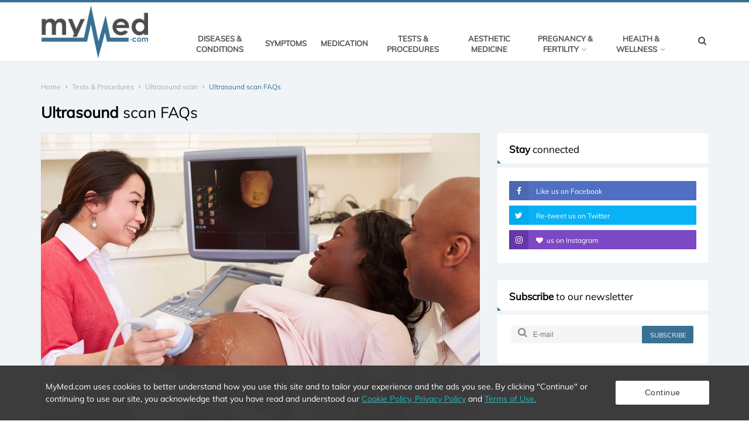

--- FILE ---
content_type: text/html; charset=utf-8
request_url: https://www.mymed.com/tests-procedures/ultrasound-scan/ultrasound-scan-faqs
body_size: 9891
content:

<!DOCTYPE html>
<html lang="en">
<head>
	<meta charset="utf-8">
	<meta http-equiv="X-UA-Compatible" content="IE=edge">
	<meta name="viewport" content="width=device-width, initial-scale=1.0" />
	
<title>Ultrasound FAQs</title>
<meta name="description" content="Are multiple prenatal ultrasounds safe for an unborn baby? What is ultrasound therapy? We answer these questions here ...">
<meta name="twitter:card" content="summary">
<meta name="twitter:site" content="https://www.mymed.com">
<meta name="twitter:title" content="Ultrasound FAQs">
<meta name="twitter:description" content="Are multiple prenatal ultrasounds safe for an unborn baby? What is ultrasound therapy? We answer these questions here ...">
<meta name="twitter:creator" content="MyMed">
<meta name="twitter:image" content="https://www.mymed.com/image/2311/medicalarticle/800">

<meta itemprop="name" content="Ultrasound FAQs">
<meta itemprop="description" content="Are multiple prenatal ultrasounds safe for an unborn baby? What is ultrasound therapy? We answer these questions here ...">
<meta itemprop="image" content="https://www.mymed.com/image/2311/medicalarticle/800">

<meta property="og:type" content="website" />
<meta property="og:title" content="Ultrasound FAQs" />
<meta property="og:description" content="Are multiple prenatal ultrasounds safe for an unborn baby? What is ultrasound therapy? We answer these questions here ..." />
<meta property="og:url" content="https://www.mymed.com/tests-procedures/ultrasound-scan/ultrasound-scan-faqs" />
<meta property="og:image" content="https://www.mymed.com/image/2311/medicalarticle/800" />

	<link rel="apple-touch-icon" sizes="57x57" href="/css/img/favicon/v-636873366413511008/apple-icon-57x57.png">
	<link rel="apple-touch-icon" sizes="60x60" href="/css/img/favicon/v-636873366413651003/apple-icon-60x60.png">
	<link rel="apple-touch-icon" sizes="72x72" href="/css/img/favicon/v-636873366413830998/apple-icon-72x72.png">
	<link rel="apple-touch-icon" sizes="76x76" href="/css/img/favicon/v-636873366414811019/apple-icon-76x76.png">
	<link rel="apple-touch-icon" sizes="114x114" href="/css/img/favicon/v-636873366411901007/apple-icon-114x114.png">
	<link rel="apple-touch-icon" sizes="120x120" href="/css/img/favicon/v-636873366412161011/apple-icon-120x120.png">
	<link rel="apple-touch-icon" sizes="144x144" href="/css/img/favicon/v-636873366412221005/apple-icon-144x144.png">
	<link rel="apple-touch-icon" sizes="152x152" href="/css/img/favicon/v-636873366412791018/apple-icon-152x152.png">
	<link rel="apple-touch-icon" sizes="180x180" href="/css/img/favicon/v-636873366413240998/apple-icon-180x180.png">
	<link rel="icon" type="image/png" sizes="192x192" href="/css/img/favicon/v-636873366408530873/android-icon-192x192.png">
	<link rel="icon" type="image/png" sizes="32x32" href="/css/img/favicon/v-636873366416381003/favicon-32x32.png">
	<link rel="icon" type="image/png" sizes="96x96" href="/css/img/favicon/v-636873366416571046/favicon-96x96.png">
	<link rel="icon" type="image/png" sizes="16x16" href="/css/img/favicon/v-636873366416141008/favicon-16x16.png">
	<link rel="manifest" href="/css/img/favicon/v-636873366416730996/manifest.json">
	<meta name="msapplication-TileColor" content="#ffffff">
	<meta name="msapplication-TileImage" content="/ms-icon-144x144.png">
	<meta name="theme-color" content="#ffffff">
	<link rel="stylesheet" href="/css/v-636959355855413918/allCss.min.css" media="screen" />
	<script>window.onLoadFunctions = [];</script>
	<script async defer type="text/javascript" src="//bcdn.grmtas.com/pub/ga_pub_14990.js"></script>
</head>
<body>

		<script>
            (function (i, s, o, g, r, a, m) {
                i['GoogleAnalyticsObject'] = r;
                i[r] = i[r] ||
                    function () {
                        (i[r].q = i[r].q || []).push(arguments)
                    }, i[r].l = 1 * new Date();
                a = s.createElement(o),
                    m = s.getElementsByTagName(o)[0];
                a.async = 1;
                a.src = g;
                m.parentNode.insertBefore(a, m)
            })(window, document, 'script', 'https://www.google-analytics.com/analytics.js', 'ga');
            ga('create', 'UA-92996326-1', 'auto');
            ga('send', 'pageview');
		</script>
	<div id="mobileTest" class="visible-sm"></div>
	<div class="main-wrapper">
		<!-- Header -->
		<header class="header-mb">
			<div class="container">
				<div class="hdm-logo">
					<a href="/" title="MyMed">
						<img class="adaptive" src="/css/img/v-636873366404163909/logo.png" alt="MyMed Logo" />
					</a>
				</div>
				<div class="hdm-search-user">
					<div class="hd-search">
						<a id="btn-mobile-search" href="javascript:;" class="st-btn-1 js-hd-search">
							<i class="fa fa-fw fa-search"></i>
						</a>
						<div class="hd-search-block js-hd-search-block"></div>
					</div>
				</div>
				<div class="hdm-menu">
					<a href="#mb-menu" class="c-hamburger htx js-mb-menu">
						<span>toggle menu</span>
					</a>
				</div>
			</div>
		</header>
		<div class="sticky-header js-sticky-header">
			<div class="container">
				<div class="main-nav-wrap">
					<div class="row">
						<nav class="main-nav">
							<div class="sticky-logo">
								<a href="/">
									<img class="adaptive" src="/css/img/v-636873366404163909/logo.png" width="100" alt="MyMed" title="MyMed" />
								</a>
							</div>
							<ul class="main-nav-list sf-menu">
									<li>
										<a href="/diseases-conditions" >Diseases &amp; Conditions</a>
									</li>
									<li>
										<a href="/symptoms" >Symptoms</a>
									</li>
									<li>
										<a href="/medication" >Medication</a>
									</li>
									<li>
										<a href="/tests-procedures" >Tests &amp; Procedures</a>
									</li>
									<li>
										<a href="/aesthetic-medicine" >Aesthetic Medicine</a>
									</li>
									<li>
										<a href="/pregnancy-fertility" >Pregnancy &amp; Fertility</a>
									</li>
									<li>
										<a href="/health-wellness" >Health &amp; Wellness</a>
									</li>
							</ul>
						</nav>
						<div class="hd-search">
							<a href="#search-block" class="st-btn-1 js-hd-search">
								<i class="fa fa-fw fa-search"></i>
							</a>
							<div class="hd-search-block js-hd-search-block">
								<div class="search">
									<div class="search-input">
										<select class="form-control select2 sltSiteSearch" placeholder="Search..." autocomplete="off" data-remote-url="/page/sitetagsearch" style="width: 350px;"></select>
									</div>
								</div>
							</div>
						</div>
					</div>
				</div>
			</div>
		</div>
		<header class="header-tp-4">
			<div class="main-header" style="visibility: hidden;">
				<div class="mh-top">
					<div class="container">
						<div class="row flex">
							<div class="mh-logo">
								<a href="/">
									<img class="adaptive" src="/css/img/v-636873366404163909/logo.png" alt="MyMed" title="MyMed" />
								</a>
							</div>
							<div class="mh-banner">
								<div class="main-nav-wrap">
									<div class="row">
										<nav class="main-nav">
											<ul class="main-nav-list sf-menu">
													<li >
														<a href="/diseases-conditions" >Diseases &amp; Conditions </a>
													</li>
													<li >
														<a href="/symptoms" >Symptoms </a>
													</li>
													<li >
														<a href="/medication" >Medication </a>
													</li>
													<li >
														<a href="/tests-procedures" >Tests &amp; Procedures </a>
													</li>
													<li >
														<a href="/aesthetic-medicine" >Aesthetic Medicine </a>
													</li>
													<li class='mf'>
														<a href="/pregnancy-fertility" >Pregnancy &amp; Fertility <i class='fa fa-angle-down'></i></a>
															<ul class="sub">
																<li>
																	<div class="mega-menu">
																		<div class="col-row">
																				<div class="col-one-fifth sm-col-one-fifth cats" style="padding-right: 0;">
																					<ul>
																							<li>
																								<a href="/pregnancy-fertility/fertility">Fertility</a>
																							</li>
																								<li class="divider"></li>
																							<li>
																								<a href="/pregnancy-fertility/infertility">Infertility</a>
																							</li>
																								<li class="divider"></li>
																							<li>
																								<a href="/pregnancy-fertility/pregnancy">Pregnancy</a>
																							</li>
																								<li class="divider"></li>
																							<li>
																								<a href="/pregnancy-fertility/pregnancy-planning-and-conception">Pregnancy Planning and Conception</a>
																							</li>
																					</ul>
																				</div>
																																							<div class="col-four-fifths sm-col-four-fifths" style="padding-left: 0;">
																					<div class="mm-life-st-pst">
																						<div class="mm-life-st-title">
																							<a href="/pregnancy-fertility"><span>Pregnancy &amp; Fertility</span></a>
																						</div>
																						<div class="col-row">
																								<div class="col-one-quarter">
																									<article class="post">
																										<figure class="image-wrap" style="max-width: 203px; max-height: 136px;">
																											<a href="/pregnancy-fertility/pregnancy/stages-of-pregnancy">
																												<img class="lazyload" src="[data-uri]" data-src="/image/236/medicalarticle/250" alt="Stages of Pregnancy" title="Stages of Pregnancy" />
																											</a>
																										</figure>
																										<h6 class="title-12">
																											<a href="/pregnancy-fertility/pregnancy/stages-of-pregnancy">
																												Stages of Pregnancy
																											</a>
																										</h6>
																									</article>
																								</div>
																								<div class="col-one-quarter">
																									<article class="post">
																										<figure class="image-wrap" style="max-width: 203px; max-height: 136px;">
																											<a href="/pregnancy-fertility/infertility/egg-freezing/egg-freezing-faqs">
																												<img class="lazyload" src="[data-uri]" data-src="/image/1594/medicalarticle/250" alt="Egg freezing FAQs" title="Egg freezing FAQs" />
																											</a>
																										</figure>
																										<h6 class="title-12">
																											<a href="/pregnancy-fertility/infertility/egg-freezing/egg-freezing-faqs">
																												Egg freezing FAQs
																											</a>
																										</h6>
																									</article>
																								</div>
																								<div class="col-one-quarter">
																									<article class="post">
																										<figure class="image-wrap" style="max-width: 203px; max-height: 136px;">
																											<a href="/diseases-conditions/polycystic-ovarian-syndrome-pcos">
																												<img class="lazyload" src="[data-uri]" data-src="/image/3725/medicalarticle/250" alt="Polycystic Ovarian Syndrome (PCOS)" title="Polycystic Ovarian Syndrome (PCOS)" />
																											</a>
																										</figure>
																										<h6 class="title-12">
																											<a href="/diseases-conditions/polycystic-ovarian-syndrome-pcos">
																												Polycystic Ovarian Syndrome (PCOS)
																											</a>
																										</h6>
																									</article>
																								</div>
																								<div class="col-one-quarter">
																									<article class="post">
																										<figure class="image-wrap" style="max-width: 203px; max-height: 136px;">
																											<a href="/pregnancy-fertility/pregnancy/pregnancy-symptoms/morning-sickness">
																												<img class="lazyload" src="[data-uri]" data-src="/image/934/medicalarticle/250" alt="Morning Sickness" title="Morning Sickness" />
																											</a>
																										</figure>
																										<h6 class="title-12">
																											<a href="/pregnancy-fertility/pregnancy/pregnancy-symptoms/morning-sickness">
																												Morning Sickness
																											</a>
																										</h6>
																									</article>
																								</div>
																						</div>
																					</div>
																				</div>
																		</div>
																	</div>
																</li>
															</ul>
													</li>
													<li class='mf'>
														<a href="/health-wellness" >Health &amp; Wellness <i class='fa fa-angle-down'></i></a>
															<ul class="sub">
																<li>
																	<div class="mega-menu">
																		<div class="col-row">
																				<div class="col-one-fifth sm-col-one-fifth cats" style="padding-right: 0;">
																					<ul>
																							<li>
																								<a href="/health-wellness/interesting-health-info">Interesting Health Info</a>
																							</li>
																								<li class="divider"></li>
																							<li>
																								<a href="/health-wellness/mental-health-wellness">Mental Health &amp; Wellness</a>
																							</li>
																								<li class="divider"></li>
																							<li>
																								<a href="/health-wellness/fitness-and-exercise">Fitness and Exercise</a>
																							</li>
																								<li class="divider"></li>
																							<li>
																								<a href="/health-wellness/nutrition-and-weight-loss">Nutrition and Weight-Loss</a>
																							</li>
																					</ul>
																				</div>
																																							<div class="col-four-fifths sm-col-four-fifths" style="padding-left: 0;">
																					<div class="mm-life-st-pst">
																						<div class="mm-life-st-title">
																							<a href="/health-wellness"><span>Health &amp; Wellness</span></a>
																						</div>
																						<div class="col-row">
																								<div class="col-one-quarter">
																									<article class="post">
																										<figure class="image-wrap" style="max-width: 203px; max-height: 136px;">
																											<a href="/health-wellness/interesting-health-info/what-to-expect-during-life-insurance-physicals-and-medical-exams">
																												<img class="lazyload" src="[data-uri]" data-src="/image/4001/medicalarticle/250" alt="What to expect during life insurance physicals and medical exams" title="What to expect during life insurance physicals and medical exams" />
																											</a>
																										</figure>
																										<h6 class="title-12">
																											<a href="/health-wellness/interesting-health-info/what-to-expect-during-life-insurance-physicals-and-medical-exams">
																												What to expect during life insurance physicals and medical exams
																											</a>
																										</h6>
																									</article>
																								</div>
																								<div class="col-one-quarter">
																									<article class="post">
																										<figure class="image-wrap" style="max-width: 203px; max-height: 136px;">
																											<a href="/health-wellness/mental-health-wellness/dealing-with-difficult-family-members-over-the-holidays">
																												<img class="lazyload" src="[data-uri]" data-src="/image/3655/medicalarticle/250" alt="Dealing with difficult family members over the holidays" title="Dealing with difficult family members over the holidays" />
																											</a>
																										</figure>
																										<h6 class="title-12">
																											<a href="/health-wellness/mental-health-wellness/dealing-with-difficult-family-members-over-the-holidays">
																												Dealing with difficult family members over the holidays
																											</a>
																										</h6>
																									</article>
																								</div>
																								<div class="col-one-quarter">
																									<article class="post">
																										<figure class="image-wrap" style="max-width: 203px; max-height: 136px;">
																											<a href="/health-wellness/interesting-health-info/how-to-get-rid-of-stretch-marks/types-of-stretch-marks">
																												<img class="lazyload" src="[data-uri]" data-src="/image/2937/medicalarticle/250" alt="Types of stretch marks" title="Types of stretch marks" />
																											</a>
																										</figure>
																										<h6 class="title-12">
																											<a href="/health-wellness/interesting-health-info/how-to-get-rid-of-stretch-marks/types-of-stretch-marks">
																												Types of stretch marks
																											</a>
																										</h6>
																									</article>
																								</div>
																								<div class="col-one-quarter">
																									<article class="post">
																										<figure class="image-wrap" style="max-width: 203px; max-height: 136px;">
																											<a href="/health-wellness/nutrition-and-weight-loss/apple-cider-vinegar/what-are-the-dosage-recommendations-for-apple-cider-vinegar">
																												<img class="lazyload" src="[data-uri]" data-src="/image/2501/medicalarticle/250" alt="Apple cider vinegar dosage" title="Apple cider vinegar dosage" />
																											</a>
																										</figure>
																										<h6 class="title-12">
																											<a href="/health-wellness/nutrition-and-weight-loss/apple-cider-vinegar/what-are-the-dosage-recommendations-for-apple-cider-vinegar">
																												Apple cider vinegar dosage
																											</a>
																										</h6>
																									</article>
																								</div>
																						</div>
																					</div>
																				</div>
																		</div>
																	</div>
																</li>
															</ul>
													</li>
											</ul>
										</nav>
										<div class="hd-search">
											<a href="#search-block" class="st-btn-1 js-hd-search">
												<i class="fa fa-fw fa-search"></i>
											</a>
											<div class="hd-search-block js-hd-search-block">
												<div class="search">
													<div class="search-input">
														<select class="form-control select2 sltSiteSearch" placeholder="Search..." autocomplete="off" data-remote-url="/page/sitetagsearch" style="width: 350px;"></select>
													</div>
												</div>
											</div>
										</div>
									</div>
								</div>
							</div>
						</div>
					</div>
				</div>
			</div>
		</header>
		<!-- Header END -->
		<div class="main">
			<!-- Content -->
			<div id="mobile-search" class="section" style="display: none; margin-bottom: 0;">
				<div class="hd-search-block js-hd-search-block">
					<div class="search">
						<div class="search-input">
							<select class="form-control select2 sltSiteSearch" placeholder="Search..." autocomplete="off" data-remote-url="/page/sitetagsearch" style="width: 100%;"></select>
						</div>
					</div>
				</div>
			</div>
			


<div class="main-content">
    <!-- Page head tile -->
<div class="page-head-tile">
    <div class="container">
        <div class="breadcrumbs-block">
    <ul class="breadcrumbs">
        <li class="bc-item">
            <a href="/">Home</a>
            <i class="fa fa-angle-right"></i>
        </li>
            <li class="bc-item ">
                    <a href="/tests-procedures">Tests &amp; Procedures</a>
                    <i class="fa fa-angle-right"></i>
            </li>
            <li class="bc-item ">
                    <a href="/tests-procedures/ultrasound-scan">Ultrasound scan</a>
                    <i class="fa fa-angle-right"></i>
            </li>
            <li class="bc-item active">
Ultrasound scan FAQs            </li>
    </ul>
</div>
            <div class="page-title">
                <h1 class="title-16"><strong>Ultrasound</strong> scan FAQs </h1>
            </div>
    </div>
</div>
<!-- Page head tile END -->
    <div class="section">
        <div class="row">
            <div class="content">
                <div class="pst-block">
                    <div class="pst-block-main">
                        <div class="post-content">
                            <article>
                                    <div class="post-main-img">

                                        <img class="lazyload adaptive" src="[data-uri]" data-src="/image/2311/medicalarticle/800" alt="Ultrasound scan FAQs" title="Ultrasound scan FAQs" />
                                    </div>
                                <div class="article-meta">

                                    <span>Written by: </span> <span class="author">Bronwen Watson</span>
                                </div>
                                <div id="article-body">
                                        <div class="article-glossary">
                                            <ul>
                                                    <li><a title="Ultrasound scan" href="/tests-procedures/ultrasound-scan">Ultrasound scan</a></li>
                                                    <li><a title="Common ultrasound scan techniques, imaging types and uses" href="/tests-procedures/ultrasound-scan/common-ultrasound-scan-techniques-imaging-types-and-uses">Common ultrasound scan techniques, imaging types and uses</a></li>
                                                    <li><a title="Preparing for an ultrasound scan" href="/tests-procedures/ultrasound-scan/preparing-for-an-ultrasound-scan">Preparing for an ultrasound scan</a></li>
                                                    <li><a title="What happens during an ultrasound scan?" href="/tests-procedures/ultrasound-scan/what-happens-during-an-ultrasound-scan">What happens during an ultrasound scan?</a></li>
                                                    <li><a title="Is an ultrasound scan examination safe?" href="/tests-procedures/ultrasound-scan/is-an-ultrasound-scan-examination-safe">Is an ultrasound scan examination safe?</a></li>
                                                    <li><a title="Ultrasound scan FAQs" href="/tests-procedures/ultrasound-scan/ultrasound-scan-faqs">Ultrasound scan FAQs</a></li>
                                            </ul>
                                        </div>
                                    <a name="glossary-title"></a>
                                    <h1>Ultrasound scan FAQs</h1>
<h4><strong>Are multiple prenatal ultrasounds safe for an unborn baby?</strong></h4>
<p>To date, it has not been proven than multiple ultrasound scans during a woman’s pregnancy causes any long-term harm to a developing foetus (unborn baby). <strong>Many studies have deduced that multiple scans are unlikely to cause any undesirable side-effects.</strong></p>
<p>More than a decade ago, concerns about multiple prenatal ultrasounds flagged potentially stunted growth in new-born babies whose mothers underwent regular ultrasounds in comparison to women who had one scan during their pregnancy. Since then studies have dispelled this notion. <strong>No significant or directly linked long-term problems with growth and development</strong> (including speech, language, behaviour and other neurological developments) have been noted since.</p>
<h4><strong>What is ultrasound therapy and can it treat rheumatoid arthritis?</strong></h4>
<p>Rheumatoid arthritis (RA) is an autoimmune inflammatory disease which primarily causes chronic pain, inflammation, swelling and stiffness. Currently, treatment involves the use of medications to alleviate symptoms, some of which include corticosteroids, over-the-counter pain relievers, and immunosuppressants, amongst others. The primary aim is to alleviate symptoms, as well as slow down progression of the condition.</p>
<p>Alternative treatment measures are something that medical scientists and researchers have been investigating for some time. Ultrasound therapy is one line of research that has cropped up as a potential means to effectively treat RA.</p>
<p>Research has looked into how high-frequency sound waves, which bounce off muscles, tissues and organs may be able to treat RA by relieving pain and inflammation, as well as promote the healing of bodily tissues affected by the disease.</p>
<p>Ultrasound therapy is not entirely a new concept and uses technology to better target painful areas. It was documented as a possible treatment option around the 1920s and early 1930s when it was used to alleviate symptoms of sciatica (a radiating pain that occurs due to pressure on the sciatic nerve, which runs from the lower back and down the legs).</p>
<p>It is known that an ultrasound procedure can slightly heat up tissues in the body. By heating deep tissues, experts have been able to identify possible benefits of using ultrasound in a therapeutic way <sup><strong>(1)</strong></sup>.</p>
<p><strong>Some ways this can potentially be achieved include:</strong></p>
<ul>
<li>Helping to increase or improve circulation in the body</li>
<li>Promote tissue and bone healing (reducing the risk of bone erosion and the development of deformities)</li>
<li>Encourage an ‘internal massage’ effect</li>
<li>Alleviating inflammation and pain, most notably when applied to the hands (studies have shown that this can improve grip strength, wrist flexibility, reduce swelling of joints and alleviate morning stiffness).</li>
</ul>
<p>Many doctors and rehabilitation therapists already use ultrasound technology (or therapy) to treat and manage RA symptoms. Ultrasound imaging is also very useful for monitoring and tracking the progression of both the disease (detecting inflammation in the joints) and effectiveness of treatment.</p>
<p>For the most part, ultrasound therapy has not been shown to cause long-term side-effects and complications, and although treatment links have been established in numerous studies, more comprehensive high-quality investigations may still be required before ultrasound therapy can form part of a standard treatment plan.</p>
<p><strong>Reference</strong></p>
<p><sup>1. US National Library of Medicine National Institutes of Health. 2002. Therapeutic ultrasound for the treatment of rheumatoid arthritis: <a title="Therapeutic ultrasound for the treatment of rheumatoid arthritis" href="https://www.ncbi.nlm.nih.gov/pubmed/12137714" target="_blank" rel="noopener noreferrer">https://www.ncbi.nlm.nih.gov/pubmed/12137714</a> [Accessed 03.10.2017]</sup></p>
                                </div>
                            </article>
                                <div class="post-next-prev">
                                    <div class="post-prev">
                                            <a href="/tests-procedures/ultrasound-scan/is-an-ultrasound-scan-examination-safe">
                                                <span class="previous-text">PREVIOUS</span>
                                                <i class="fa fa-angle-left"></i><span>Is an ultrasound scan examination safe?</span>
                                            </a>
                                    </div>
                                    <div class="post-next">
 <a class="ignore"></a>                                    </div>
                                </div>
                            <div class="clearfix"></div>
                            <div class="clearfix"></div>
                            <div style="text-align: center;clear: both;margin:10px 0 20px 0;">
                                <a href="javascript:;" class="js-go-top main-button" style="display: inline-block;width:140px;background-color: #387191;">Back to top</a>
                            </div>
                            <div class="post-tags">
                                    <ul class="post-tags-list">
                                            <li><a href="/search/ultrasound-scan">Ultrasound scan</a></li>
                                            <li><a href="/search/sonography">Sonography</a></li>
                                            <li><a href="/search/ultrasound-therapy">Ultrasound therapy</a></li>
                                    </ul>
                            </div>
                            <div class="clearfix"></div>
                            <div class="sharing-block">

    <div class="sharing-title">
        Find this interesting? Share it!
    </div>
    <div class="post-sharing-tp-2">
        <ul>
            <li class="fb">
                <a href='javascript:window.open("https://www.facebook.com/sharer/sharer.php?u=https%3a%2f%2fwww.mymed.com%2ftests-procedures%2fultrasound-scan%2fultrasound-scan-faqs", "pop", "width=600, height=400, scrollbars=no")'>
                    <i class="fa fa-facebook"></i><span class="mb-pt-hide">Facebook</span>
                </a>
            </li>
            <li class="tw">
                <a href='javascript:window.open("https://twitter.com/intent/tweet?text=Ultrasound+scan+FAQs&url=https%3a%2f%2fwww.mymed.com%2ftests-procedures%2fultrasound-scan%2fultrasound-scan-faqs", "pop", "width=600, height=400, scrollbars=no")'>
                    <i class="fa fa-twitter"></i><span class="mb-pt-hide">Twitter</span>
                </a>
            </li>
        </ul>
    </div>
</div>

                            <div class="clearfix"></div>
                        </div>
                    </div>

                </div>
            </div>

            
<aside class="side-bar">
    <div class="js-sidebar">


        <div class="pst-block">
            <div class="pst-block-head">
                <h2 class="title-4">
                    <strong>Stay</strong> connected
                </h2>
            </div>
            <div class="pst-block-main">
                <div class="social-tp-1">
                    <ul class="social-list">
                        <li class="fb">
                            <a href="https://www.facebook.com/mymedonline/" target="_blank">
                                <span class="soc-ic">
                                    <i class="fa fa-facebook"></i>
                                </span> Like us on Facebook
                            </a>
                        </li>
                        <li class="tw">
                            <a href="https://twitter.com/mymedonline/" target="_blank">
                                <span class="soc-ic">
                                    <i class="fa fa-twitter"></i>
                                </span> Re-tweet us on Twitter
                            </a>
                        </li>
                        <li class="ig">
                            <a href="https://www.instagram.com/mymedonline/" target="_blank">
                                <span class="soc-ic">
                                    <i class="fa fa-instagram"></i>
                                </span> <i class="fa fa-heart" style="padding-right: 3px;"></i> us on Instagram
                            </a>
                        </li>
                    </ul>
                </div>
            </div>
        </div>
        <div class="pst-block">
            <div class="pst-block-head">
                <h2 class="title-4">
                    <strong>Subscribe</strong> to our newsletter
                </h2>
            </div>
            <div class="pst-block-main">
                <div class="sbsb-form-1">
                    <form id="mailchimp-signup-form" action="https://mymed.us15.list-manage.com/subscribe/post?u=55cfc36f1c38aa7fd618fffba&amp;id=172f5542f2" method="post">
                        <div class="sbsb-form">
                            <div class="sbsb-input">
                                <span class="sbsb-icon"><i class="fa fa-search"></i></span>
                                <input id="mailchimp-subscription-email" type="email" placeholder="E-mail" class="valid">
                            </div>
                            <div class="sbsb-btn">
                                <button type="submit">subscribe</button>
                            </div>
                        </div>
                        <div class="clear"></div>
                        <label id="mailchimp-subscription-label" for="mailchimp-subscription-email" style="display: block; margin-top: 10px;" class="valid"></label>
                    </form>
                </div>
            </div>
        </div>
        
    </div>
</aside>
        </div>
    </div>
</div>
			<!-- Content END -->
			<!-- Footer -->
<footer class="main-footer">
    <div class="container">
        <div class="top-part">
            <div class="row">
                <div class="full-width">
                    <p>
                        Disclaimer - MyMed.com is for informational purposes only.  It is not intended to diagnose or treat any condition or illness or act as a substitute for professional medical advice.
                    </p>
                    <br/>
                </div>
                <div class="one-third sm-full">
                    <div class="ft-widget">
                        
                        <div class="ft-logo">
                            <a href="/">
                                <img class="adaptive" src="/css/img/v-636873366404639409/logo-footer.png" alt="MyMed" title="MyMed">
                            </a>
                        </div>
                    </div>
                </div>
                <div class="one-third sm-full">
                    <div class="ft-widget">
                        <h4 class="ft-title-1"><strong>Quick Links</strong></h4>
                        <ul class="ft-list-1">
                                <li>
                                    <h5 class="ft-title-2">
                                        <a href="/latest-news" >Latest news</a>
                                    </h5>
                                </li>
                                <li>
                                    <h5 class="ft-title-2">
                                        <a href="/about" >About</a>
                                    </h5>
                                </li>
                                <li>
                                    <h5 class="ft-title-2">
                                        <a href="/contact-us" >Contact The MyMed.com Team</a>
                                    </h5>
                                </li>
                                <li>
                                    <h5 class="ft-title-2">
                                        <a href="/terms-of-use" >Terms of Use</a>
                                    </h5>
                                </li>
                                <li>
                                    <h5 class="ft-title-2">
                                        <a href="/privacy-policy" >Privacy Policy</a>
                                    </h5>
                                </li>
                                <li>
                                    <h5 class="ft-title-2">
                                        <a href="/cookie-policy" >Cookie Policy</a>
                                    </h5>
                                </li>
                        </ul>
                    </div>
                </div>
                <div class="one-third sm-full">
                    <div class="ft-widget">
                        <h4 class="ft-title-1"><strong>Social</strong></h4>
                        <div class="ft-social">
                            <ul class="ft-social-list">
                                <li class="fb">
                                    <a href="https://www.facebook.com/mymedonline/" target="_blank">
                                        <i class="fa fa-facebook"></i>
                                    </a>
                                </li>
                                <li class="tw">
                                    <a href="https://twitter.com/mymedonline/" target="_blank">
                                        <i class="fa fa-twitter"></i>
                                    </a>
                                </li>
                                <li class="ig">
                                    <a href="https://www.instagram.com/mymedonline/" target="_blank">
                                        <i class="fa fa-instagram"></i>
                                    </a>
                                </li>
                            </ul>
                        </div>
                    </div>
                </div>
            </div>
        </div>
    </div>
    <div class="bottom-bar">
        <div class="container">
            <div class="row">
                <div class="copyright">© Copyright 2026 MyMed</div>
            </div>
        </div>
    </div>
</footer>
<!-- Footer END -->
		</div>
	</div>

	<a href="" class="go-top animated js-go-top"><i class="fa fa-angle-up"></i></a>

	<!-- Search block popup -->
	<div id="search-block" class="pp-search-block mfp-hide">
		<div class="search">
			<div class="search-btn">
				<button><i class="fa fa-fw fa-search"></i></button>
			</div>
			<div class="search-input">
				<input type="search" placeholder="Search">
			</div>
		</div>
	</div>

	<!-- Mobile menu -->
	<div id="mb-menu" class="mb-menu mfp-hide">
		<div class="container">
			<nav class="mobile-nav">
				<ul class="mobile-nav-list">
						<li class="mn-item">
							<a href="/diseases-conditions" >Diseases &amp; Conditions</a>
						</li>
						<li class="mn-item">
							<a href="/symptoms" >Symptoms</a>
						</li>
						<li class="mn-item">
							<a href="/medication" >Medication</a>
						</li>
						<li class="mn-item">
							<a href="/tests-procedures" >Tests &amp; Procedures</a>
						</li>
						<li class="mn-item">
							<a href="/aesthetic-medicine" >Aesthetic Medicine</a>
						</li>
						<li class="mn-item">
							<a href="/pregnancy-fertility" >Pregnancy &amp; Fertility</a>
						</li>
						<li class="mn-item">
							<a href="/health-wellness" >Health &amp; Wellness</a>
						</li>
				</ul>
			</nav>
		</div>
	</div>
	<script src="/js/v-636873366443402679/allJs.min.js" async defer></script>
	<script src="https://www.google.com/recaptcha/api.js" async defer></script>
	<form id="anti-form"><input name="__RequestVerificationToken" type="hidden" value="l9Ougwf58_H9reK7m0VqvWn0i7hg8cbgHsVT-Ch13nHpzj6Ak0r8OjEN3zrjXYPifPuZXISQ115GZ4QOjTL3ct_5eeWaEdF9Mc1PO2ouj-s1" /></form>
	<div id="cookie-policy-container">
		<span id="cookie-explanation" style="max-width: 960px; width: calc(100% - 240px); display: inline-block; text-align: left; line-height: 1.5; vertical-align: middle; padding-right: 10px;">
			<span>
				MyMed.com uses cookies to better understand how you use this site and to tailor your experience and the ads you see.
				By clicking "Continue" or continuing to use our site, you acknowledge that you have read and understood
				our <a href="/cookie-policy/" target="_blank" style="color:#2fb6b8;">Cookie Policy, </a>
				<a href="/privacy-policy/" target="_blank" style="color:#2fb6b8;">Privacy Policy</a> and
				<a href="/terms-of-use/" target="_blank" style="color:#2fb6b8;"> Terms of Use.</a>
			</span>
		</span>
		<button id="accept-cookie-policy" type="button">Continue</button>
	</div>
</body>
</html>
